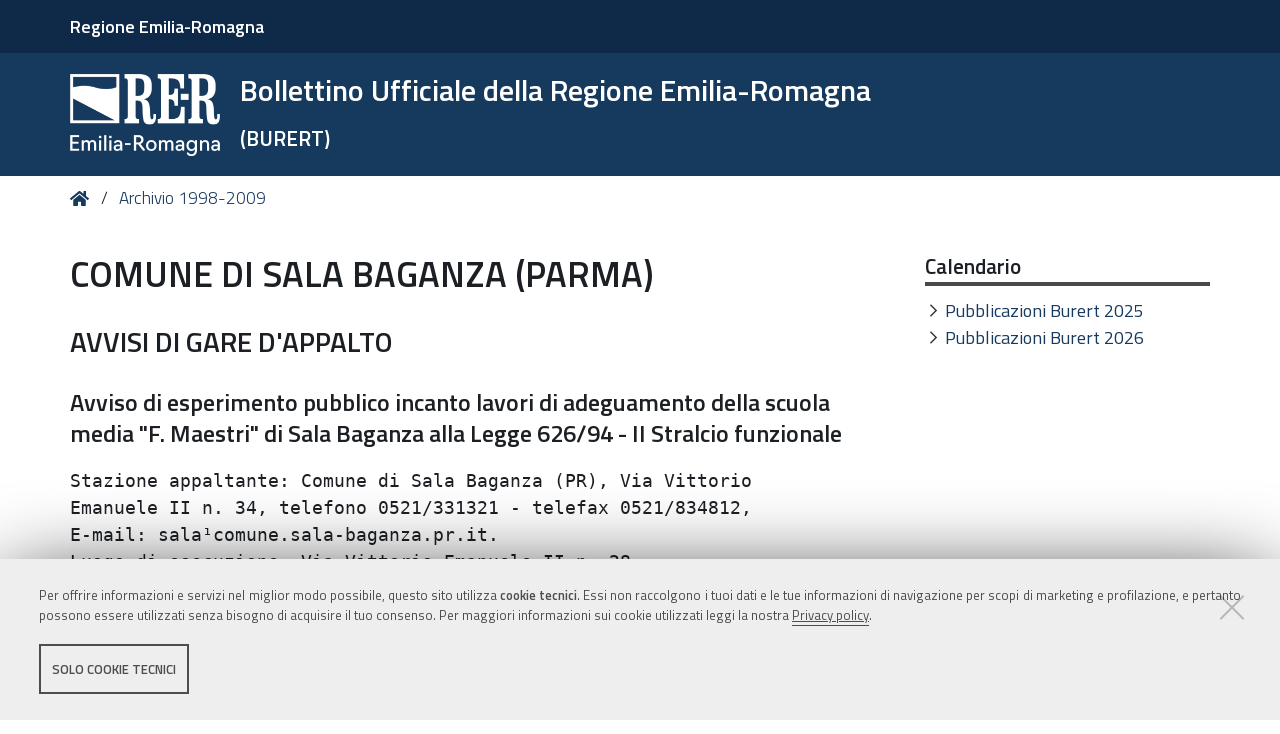

--- FILE ---
content_type: text/css; charset=utf-8
request_url: https://bur.regione.emilia-romagna.it/++plone++rer.tiny.converter/++unique++2025-09-12%2009%3A05%3A13.465378/word_uploader.css
body_size: 110
content:
.plone-modal-dialog.upload-from-word-modal {
  max-width: 700px;
}

.uploadFromWordModal h3 {
  margin-top: 0;
}


--- FILE ---
content_type: application/xml
request_url: https://bur.regione.emilia-romagna.it/++plone++rer.tiny.converter/templates/upload.xml
body_size: 225
content:
<div>
  <div class="uploadFromWordModal">
      <h3>Carica file da Word</h3>
      <p class="discreet">Il file caricato (*.doc o *.docx), verrà convertito in HTML e inserito nella pagina corrente.</p>
    <input type="text" name="upload" style="display:none" />
    <div class="uploadify-me"></div>
  </div>
</div>
